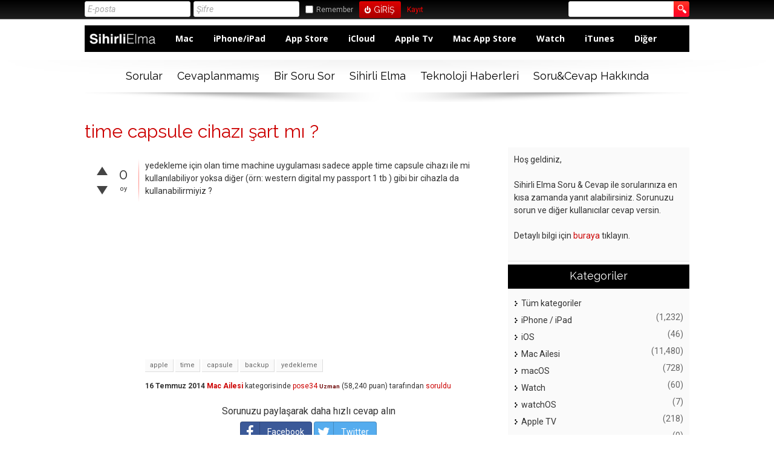

--- FILE ---
content_type: text/html; charset=utf-8
request_url: https://sorucevap.sihirlielma.com/20219/time-capsule-cihaz%C4%B1-%C5%9Fart-m%C4%B1
body_size: 8573
content:
<!DOCTYPE html>
<html lang="tr">
	
	<head>
		<meta charset="utf-8">
		<META NAME="viewport" CONTENT="width=device-width, initial-scale=1.0">
		<title>time capsule cihazı şart mı ? - Sihirli Elma Soru &amp; Cevap</title>
		<meta name="description" content="yedekleme için olan time machine uygulaması sadece apple time capsule cihazı ile mi kullanılabiliyor  ...  ) gibi bir cihazla da kullanabilirmiyiz ?">
		<meta name="keywords" content="Mac Ailesi,apple,time,capsule,backup,yedekleme">
		<link rel="stylesheet" href="../../qa-theme/elegant-responsive/qa-styles.css?elegant-responsive-1.134">
		<LINK REL="stylesheet" TYPE="text/css" HREF="../../qa-theme/elegant-responsive/color/qa-dynamic.style.php?elegant-responsive-1.13">
		<LINK REL="stylesheet" TYPE="text/css" HREF="../../qa-theme/elegant-responsive/device/qa-devices-styles.css?elegant-responsive-1.13">
		<LINK REL="stylesheet" TYPE="text/css" HREF="../../qa-theme/elegant-responsive/color/qa-red-styles.css?elegant-responsive-1.13">
		<!--[if IE 8]><link rel="stylesheet" type="text/css" href="../../qa-theme/elegant-responsive/ie8.css?elegant-responsive-1.13"><![endif]-->
			
        <style>
            @media only screen and (min-width:176px) and (max-width:380px){
                table,
                thead,
                tbody,
                th,
                td,
                tr {display: block;text-align: center;
                }
                #SE_default_header {
                    display: none;
                }                
            }
            @media screen and (max-width: 600px) {
                #SE_default_header {
                    display: none;
                } 
            }
        </style>
        
			<link rel="stylesheet" href="../../qa-plugin/q2a-social-share-master/css/social-share.css?1.6.1">
				<style type="text/css"></style>
				<link rel="canonical" href="https://sorucevap.sihirlielma.com/20219/time-capsule-cihaz%C4%B1-%C5%9Fart-m%C4%B1">
				<link rel="search" type="application/opensearchdescription+xml" title="Sihirli Elma Soru &amp; Cevap" href="../../opensearch.xml">
				<!-- Google tag (gtag.js) -->
<script async src="https://www.googletagmanager.com/gtag/js?id=G-12L65VXHEE"></script>
<script>
  window.dataLayer = window.dataLayer || [];
  function gtag(){dataLayer.push(arguments);}
  gtag('js', new Date());

  gtag('config', 'G-12L65VXHEE');
</script>
				<script>
				var qa_root = '..\/..\/';
				var qa_request = '20219\/time-capsule-cihazı-şart-mı';
				var qa_oldonload = window.onload;
				window.onload = function() {
					if (typeof qa_oldonload == 'function')
						qa_oldonload();
					
					qa_element_revealed=document.getElementById('anew');
				};
				</script>
				<script src="../../qa-content/jquery-1.11.3.min.js"></script>
				<script src="../../qa-content/qa-page.js?1.7.5"></script>
				<script src="../../qa-content/qa-question.js?1.7.5"></script>
				<SCRIPT SRC="../../qa-theme/elegant-responsive/js/qa-theme-scripts.js" TYPE="text/javascript"></SCRIPT>
				<link rel="icon" type="image/png" href="https://www.sihirlielma.com/wp-content/uploads/2016/04/se-favicon-2.png"><link rel="apple-touch-icon-precomposed" sizes="76x76" href="https://www.sihirlielma.com/wp-content/uploads/2016/04/apple-icon-76x76.png"><link rel="apple-touch-icon-precomposed" sizes="120x120" href="https://www.sihirlielma.com/wp-content/uploads/2016/04/apple-icon-114x114.png"><link rel="apple-touch-icon-precomposed" sizes="152x152" href="https://www.sihirlielma.com/wp-content/uploads/2016/04/apple-icon-76x76.png"><link rel="apple-touch-icon-precomposed" sizes="114x114" href="https://www.sihirlielma.com/wp-content/uploads/2016/04/apple-icon-120x120.png"><link rel="apple-touch-icon-precomposed" sizes="144x144" href="https://www.sihirlielma.com/wp-content/uploads/2016/04/apple-icon-144x144.png">    <script src="https://cdnjs.cloudflare.com/ajax/libs/mobile-detect/1.4.1/mobile-detect.min.js"></script>
        <script src="https://www.sihirlielma.com/wp-includes/js/jquery/jquery.js?ver=1.12.4"></script>
        <script src="https://sihirlielma.com/ad-inject.js"></script>
					<SCRIPT TYPE="text/javascript"><!--
						if (typeof qa_wysiwyg_editor_config == "object")
						qa_wysiwyg_editor_config.skin="kama";
					//--></SCRIPT>
					<!--[if gte IE 9]>
<style type="text/css">
.gradient {
   filter: none;
}
</style>
<![endif]-->
				</head>
				<body
					class="qa-template-question qa-category-1 qa-body-js-off"
					>
					<script>
						var b=document.getElementsByTagName('body')[0];
						b.className=b.className.replace('qa-body-js-off', 'qa-body-js-on');
					</script>
					<div id="qa-login-bar"><div id="qa-login-group">
							<!--[Begin: login form]-->
							<form id="qa-loginform" action="../../login?to=20219%2Ftime-capsule-cihaz%25C4%25B1-%25C5%259Fart-m%25C4%25B1" method="post">
								<input type="text" id="qa-userid" name="emailhandle" placeholder="E-posta" >
								<input type="password" id="qa-password" name="password" placeholder="Şifre" >
								<div id="qa-rememberbox"><input type="checkbox" name="remember" id="qa-rememberme" value="1">
								<label for="qa-rememberme" id="qa-remember">Remember</label></div>
								<input type="hidden" name="code" value="0-1769349545-f50c22166f81726ce7d52facd684f7267a499d26">
								<input type="submit" value="Giriş" id="qa-login" name="dologin" >
							</form>
							<!--[End: login form]-->
							<div class="qa-nav-user">
								<ul class="qa-nav-user-list">
									<li class="qa-nav-user-item qa-nav-user-register">
										<a href="../../register?to=20219%2Ftime-capsule-cihaz%25C4%25B1-%25C5%259Fart-m%25C4%25B1" class="qa-nav-user-link">Kayıt</a>
									</li>
								</ul>
								<div class="qa-nav-user-clear">
								</div>
							</div>
							<div class="qa-search">
								<form method="get" action="../../search">
									
									<input type="text" name="q" value="" class="qa-search-field">
									<input type="submit" value="Arama Yap" class="qa-search-button">
								</form>
							</div>
					</div><a href="#" id="usermenu"><img src="../../qa-theme/elegant-responsive/images/settings.png" alt="settings" width="24" height="24" align="left" >Giriş Yap | Kayıt ol<img src="../../qa-theme/elegant-responsive/images/mobile-search.png" alt="settings" width="24" height="24" align="right" ></a></div>
					<DIV CLASS="qa-body-wrapper">
						
						<DIV CLASS="qa-header-group">
							<DIV CLASS="qa-header">
								<div style="position:absolute;top:-99999px;left:-99999px;">
									<div class="qa-logo">
										<a href="../../" class="qa-logo-link">Sihirli Elma Soru &amp; Cevap</a>
									</div>
								</div>
								<div class="qa-header-clear">
								</div>
								
            <style>
                .qa-widget-side h2, .qa-nav-cat h2 {background:#000 !important;border-bottom: 2px solid #000 !important;}
                .qa-sidebar, .qa-widget-side, .qa-nav-cat, .qa-feed {box-shadow: none !important;}
                #qa-login-bar{box-shadow:none !important}
                /*Special Thanks to @mehmettoprak :)*/
                #SE_default_header.header{
                    height:44px;
                    background:#000;
                    max-width:1021px;
                    padding:0 15px
                    float:left;
                    width:100%;
                }
                #SE_default_header.header .h-logo{
                    display:inline-block;
                    float:left;
                    margin-right:15px
                }
                #SE_default_header.header .h-logo img{
                    width:auto;
                    height:44px
                }
                #SE_default_header.header .h-menu ul{
                    padding:0;
                    margin:0
                }
                #SE_default_header.header .h-menu ul li{
                    display:inline-block;
                    line-height:44px
                }
                #SE_default_header.header .h-menu ul li a{
                    text-decoration:none;
                    font-family:"Open Sans",sans-serif;
                    font-weight:700;
                    font-size:14px;
                    color:#fff;
                    padding:0 15px
                }
                #SE_default_header.header .h-menu ul li a:hover{
                    background:#fff;
                    color:#000;
                    position:relative;
                    display:block
                }            
            </style>
             
            <link href="https://fonts.googleapis.com/css?family=Open+Sans:400,700" rel="stylesheet">
            <div id="SE_default_header" class="header">
                <div class="h-logo">
                <a href="https://sorucevap.sihirlielma.com/">
                    <img height="44" style="width:115px;height:44px;margin:3px 0 0 5px;" src="https://www.sihirlielma.com/wp-content/uploads/2017/12/SE_Logo_beyaz.png" alt="logo" title="SihirliElma Sorucevap" alt="SihirliElma Sorucevap">
                </a>
                </div>
                <div class="h-menu">
                <ul>
                    <li><a href="https://sorucevap.sihirlielma.com/mac">Mac</a></li>
                    <li><a href="https://sorucevap.sihirlielma.com/iphone-ipad">iPhone/iPad</a></li>
                    <li><a href="https://sorucevap.sihirlielma.com/app-store">App Store</a></li>
                    <li><a href="https://sorucevap.sihirlielma.com/icloud">iCloud</a></li>
                    <li><a href="https://sorucevap.sihirlielma.com/apple-tv">Apple Tv</a></li>
                    <li><a href="https://sorucevap.sihirlielma.com/mac-app-store">Mac App Store</a></li>
                    <li><a href="https://www.sihirlielma.com/category/watch/">Watch</a></li>
                    <li><a href="https://sorucevap.sihirlielma.com/itunes/">iTunes</a></li>
                    <li><a href="https://sorucevap.sihirlielma.com/di%C4%9Fer">Diğer</a></li>
                </ul>
                </div>
            </div>
             
            
									</DIV> <!-- END qa-header -->
								</DIV> <!-- END qa-header-group -->
								
								<DIV CLASS="qa-nav-group">
									<div class="qa-nav-main">
										<ul class="qa-nav-main-list">
											<li class="qa-nav-main-item qa-nav-main-questions">
												<a href="../../questions" class="qa-nav-main-link">Sorular</a>
											</li>
											<li class="qa-nav-main-item qa-nav-main-unanswered">
												<a href="../../unanswered" class="qa-nav-main-link">Cevaplanmamış</a>
											</li>
											<li class="qa-nav-main-item qa-nav-main-ask">
												<a href="../../ask?cat=1" class="qa-nav-main-link">Bir Soru Sor</a>
											</li>
											<li class="qa-nav-main-item qa-nav-main-custom-1">
												<a href="https://www.sihirlielma.com" class="qa-nav-main-link" target="_blank">Sihirli Elma</a>
											</li>
											<li class="qa-nav-main-item qa-nav-main-custom-5">
												<a href="https://shiftdelete.net" class="qa-nav-main-link" target="_blank">Teknoloji Haberleri</a>
											</li>
											<li class="qa-nav-main-item qa-nav-main-custom-2">
												<a href="https://www.sihirlielma.com/soru-cevap/" class="qa-nav-main-link" target="_blank">Soru&amp;Cevap Hakkında</a>
											</li>
										</ul>
										<div class="qa-nav-main-clear">
										</div>
									</div>
									<a href="#" id="mainnavpull">Menüyü göster</a>
									<DIV CLASS="qa-mainnav-shadow">
									</DIV> <!-- END qa-mainnav-shadow -->
								</DIV> <!-- END qa-nav-group -->
								<DIV CLASS="qa-titles">
									<h1>
										<a href="../../20219/time-capsule-cihaz%C4%B1-%C5%9Fart-m%C4%B1">
											<span class="entry-title">time capsule cihazı şart mı ?</span>
										</a>
									</h1>
								</DIV> <!-- END qa-titles -->
								<DIV CLASS="qa-main-wrapper">
									<DIV CLASS="qa-main">
										<div class="qa-part-q-view">
											<div class="qa-q-view  hentry question" id="q20219">
												<form method="post" action="../../20219/time-capsule-cihaz%C4%B1-%C5%9Fart-m%C4%B1">
													<div class="qa-voting qa-voting-net" id="voting_20219">
														<div class="qa-vote-buttons qa-vote-buttons-net">
															<input title="Artı oy vermek için tıklayınız" name="vote_20219_1_q20219" onclick="return qa_vote_click(this);" type="submit" value="+" class="qa-vote-first-button qa-vote-up-button"> 
															<input title="Eksi oy vermek için tıklayınız" name="vote_20219_-1_q20219" onclick="return qa_vote_click(this);" type="submit" value="&ndash;" class="qa-vote-second-button qa-vote-down-button"> 
														</div>
														<div class="qa-vote-count qa-vote-count-net">
															<span class="qa-netvote-count">
																<span class="qa-netvote-count-data">0<span class="votes-up"><span class="value-title" title="1"></span></span><span class="votes-down"><span class="value-title" title="1"></span></span></span><span class="qa-netvote-count-pad"> oy</span>
															</span>
														</div>
														<div class="qa-vote-clear">
														</div>
													</div>
													<input type="hidden" name="code" value="0-1769349545-71ebc078abc073c8789a366338fe28e7ed1b8d9b">
												</form>
												<DIV CLASS="qa-q-view-favorite">
												</DIV> <!-- END qa-q-view-favorite -->
												<div class="qa-q-view-main">
													<form method="post" action="../../20219/time-capsule-cihaz%C4%B1-%C5%9Fart-m%C4%B1">
														<div class="qa-q-view-content">
															<a name="20219"></a><div class="entry-content">yedekleme için olan time machine uygulaması sadece apple time capsule cihazı ile mi kullanılabiliyor yoksa diğer (örn: western digital my passport 1 tb ) gibi bir cihazla da kullanabilirmiyiz ?</div>
														</div>
														
<!-- /41816724/Sihirlielma_web/300x250_1 -->
<div id='div-gpt-ad-1530192532405-2' style='height:250px; width:300px;'>
<script>
googletag.cmd.push(function() { googletag.display('div-gpt-ad-1530192532405-2'); });
</script>
</div>

														<div class="qa-q-view-tags">
															<ul class="qa-q-view-tag-list">
																<li class="qa-q-view-tag-item"><a href="../../tag/apple" rel="tag" class="qa-tag-link">apple</a></li>
																<li class="qa-q-view-tag-item"><a href="../../tag/time" rel="tag" class="qa-tag-link">time</a></li>
																<li class="qa-q-view-tag-item"><a href="../../tag/capsule" rel="tag" class="qa-tag-link">capsule</a></li>
																<li class="qa-q-view-tag-item"><a href="../../tag/backup" rel="tag" class="qa-tag-link">backup</a></li>
																<li class="qa-q-view-tag-item"><a href="../../tag/yedekleme" rel="tag" class="qa-tag-link">yedekleme</a></li>
															</ul>
														</div>
														<span class="qa-q-view-avatar-meta">
															<span class="qa-q-view-meta">
																<span class="qa-q-view-when">
																	<span class="qa-q-view-when-data"><span class="published updated"><span class="value-title" title="2014-07-16T12:30:49+0000">16 Temmuz 2014</span></span></span>
																</span>
																<span class="qa-q-view-where">
																	<span class="qa-q-view-where-data"><a href="../../mac" class="qa-category-link">Mac Ailesi</a></span><span class="qa-q-view-where-pad"> kategorisinde</span>
																</span>
																<span class="qa-q-view-who">
																	<span class="qa-q-view-who-data"><span class="vcard author"><a href="../../user/pose34" class="qa-user-link url fn entry-title nickname">pose34</a></span></span>
																	<span class="qa-q-view-who-title">Uzman</span>
																	<span class="qa-q-view-who-points">
																		<span class="qa-q-view-who-points-pad">(</span><span class="qa-q-view-who-points-data">58,240</span><span class="qa-q-view-who-points-pad"> puan)</span>
																	</span>
																	<span class="qa-q-view-who-pad"> tarafından</span>
																</span>
																<a href="../../20219/time-capsule-cihaz%C4%B1-%C5%9Fart-m%C4%B1" class="qa-q-view-what">soruldu</a>
															</span>
														</span>
														<div class="social-wrapper">
															<div class="social-share-text">
																Sorunuzu paylaşarak daha hızlı cevap alın
															</div>
															<span class="btn-share with-icon"><a href="https://www.facebook.com/sharer/sharer.php?u=https%3A%2F%2Fsorucevap.sihirlielma.com%2F20219%2Ftime-capsule-cihaz%25C4%25B1-%25C5%259Fart-m%25C4%25B1&amp;ref=fbshare&amp;t=time+capsule+cihaz%C4%B1+%C5%9Fart+m%C4%B1+%3F" target="_blank" rel="external nofollow" class="social-share-btn btn-social btn-fb" title="Facebook"><i class="social-icon-facebook"></i> Facebook</a></span>
															<span class="btn-share with-icon"><a href="https://twitter.com/intent/tweet?text=time+capsule+cihaz%C4%B1+%C5%9Fart+m%C4%B1+%3F&amp;url=https%3A%2F%2Fsorucevap.sihirlielma.com%2F20219%2Ftime-capsule-cihaz%25C4%25B1-%25C5%259Fart-m%25C4%25B1" target="_blank" rel="external nofollow" class="social-share-btn btn-social btn-tw" title="Twitter"><i class="social-icon-twitter"></i> Twitter</a></span>
														</div>
														<div class="qa-q-view-buttons">
															<input name="q_doflag" onclick="qa_show_waiting_after(this, false);" value="uyar" title="Bu soruyu bir reklam veya uygunsuz olarak uyar" type="submit" class="qa-form-light-button qa-form-light-button-flag">
															<input name="q_doanswer" id="q_doanswer" onclick="return qa_toggle_element('anew')" value="cevap" title="Bu soruyu cevapla" type="submit" class="qa-form-light-button qa-form-light-button-answer">
														</div>
														
														<div class="qa-q-view-c-list" style="display:none;" id="c20219_list">
														</div> <!-- END qa-c-list -->
														
														<input type="hidden" name="code" value="0-1769349545-da9e7c20e74f5fde24fb5e52efb6f816718aa5ed">
														<input type="hidden" name="qa_click" value="">
													</form>
													<div class="qa-c-form">
													</div> <!-- END qa-c-form -->
													
												</div> <!-- END qa-q-view-main -->
												<div class="qa-q-view-clear">
												</div>
											</div> <!-- END qa-q-view -->
											
										</div>
										<div class="qa-part-a-form">
											<div class="qa-a-form" id="anew">
												<h2>Bu soruya cevap vermek için lütfen <a href="../../login?to=20219%2Ftime-capsule-cihaz%25C4%25B1-%25C5%259Fart-m%25C4%25B1">giriş yapınız</a> veya <a href="../../register?to=20219%2Ftime-capsule-cihaz%25C4%25B1-%25C5%259Fart-m%25C4%25B1">kayıt olunuz</a>.</h2>
											</div> <!-- END qa-a-form -->
											
										</div>
										<div class="qa-part-a-list">
											<h2 id="a_list_title">1 cevap</h2>
											<div class="qa-a-list" id="a_list">
												
												<div class="qa-a-list-item  hentry answer" id="a20221">
													<form method="post" action="../../20219/time-capsule-cihaz%C4%B1-%C5%9Fart-m%C4%B1">
														<div class="qa-voting qa-voting-net" id="voting_20221">
															<div class="qa-vote-buttons qa-vote-buttons-net">
																<input title="Artı oy vermek için tıklayınız" name="vote_20221_1_a20221" onclick="return qa_vote_click(this);" type="submit" value="+" class="qa-vote-first-button qa-vote-up-button"> 
																<input title="Eksi oy vermek için tıklayınız" name="vote_20221_-1_a20221" onclick="return qa_vote_click(this);" type="submit" value="&ndash;" class="qa-vote-second-button qa-vote-down-button"> 
															</div>
															<div class="qa-vote-count qa-vote-count-net">
																<span class="qa-netvote-count">
																	<span class="qa-netvote-count-data">+1<span class="votes-up"><span class="value-title" title="1"></span></span><span class="votes-down"><span class="value-title" title="0"></span></span></span><span class="qa-netvote-count-pad"> oy</span>
																</span>
															</div>
															<div class="qa-vote-clear">
															</div>
														</div>
														<input type="hidden" name="code" value="0-1769349545-71ebc078abc073c8789a366338fe28e7ed1b8d9b">
													</form>
													<div class="qa-a-item-main">
														<form method="post" action="../../20219/time-capsule-cihaz%C4%B1-%C5%9Fart-m%C4%B1">
															<div class="qa-a-selection">
															</div>
															<div class="qa-a-item-content">
																<a name="20221"></a><div class="entry-content">Normal bir harici disk ile de Time Machine'ı kullanarak yedekleyebilirsiniz.</div>
															</div>
															<span class="qa-a-item-avatar-meta">
																<span class="qa-a-item-avatar">
																	<a href="../../user/Fatih+Ekrem+BAHADIR" class="qa-avatar-link"><img src="https://www.gravatar.com/avatar/879020e054ba4d102f6d477fc93b40b6?s=25" width="25" height="25" class="qa-avatar-image" alt=""></a>
																</span>
																<span class="qa-a-item-meta">
																	<span class="qa-a-item-when">
																		<span class="qa-a-item-when-data"><span class="published updated"><span class="value-title" title="2014-07-16T12:48:13+0000">16 Temmuz 2014</span></span></span>
																	</span>
																	<span class="qa-a-item-who">
																		<span class="qa-a-item-who-data"><span class="vcard author"><a href="../../user/Fatih+Ekrem+BAHADIR" class="qa-user-link url fn entry-title nickname">Fatih Ekrem BAHADIR</a></span></span>
																		<span class="qa-a-item-who-title">Uzman</span>
																		<span class="qa-a-item-who-points">
																			<span class="qa-a-item-who-points-pad">(</span><span class="qa-a-item-who-points-data">25,270</span><span class="qa-a-item-who-points-pad"> puan)</span>
																		</span>
																		<span class="qa-a-item-who-pad"> tarafından</span>
																	</span>
																	<a href="../../20219/time-capsule-cihaz%C4%B1-%C5%9Fart-m%C4%B1?show=20221#a20221" class="qa-a-item-what">cevaplandı</a>
																</span>
															</span>
															<div class="qa-a-item-buttons">
																<input name="a20221_doflag" onclick="return qa_answer_click(20221, 20219, this);" value="uyar" title="Bu cevabı bir reklam veya uygunsuz olarak uyar" type="submit" class="qa-form-light-button qa-form-light-button-flag">
																<input name="a20221_dofollow" value="ilgili bir soru sor" title="Bu cevap ile ilgili yeni bir soru sor" type="submit" class="qa-form-light-button qa-form-light-button-follow">
																<input name="a20221_docomment" onclick="return qa_toggle_element('c20221')" value="yorum" title="Bu cevap için yorum ekle" type="submit" class="qa-form-light-button qa-form-light-button-comment">
															</div>
															
															<div class="qa-a-item-c-list" style="display:none;" id="c20221_list">
															</div> <!-- END qa-c-list -->
															
															<input type="hidden" name="code" value="0-1769349545-51c5db9760ee656c2e4268cbbe6506b7d6bb0e92">
															<input type="hidden" name="qa_click" value="">
														</form>
														<div class="qa-c-form" id="c20221" style="display:none;">
															<h2>Lütfen yorum eklemek için <a href="../../login?to=20219%2Ftime-capsule-cihaz%25C4%25B1-%25C5%259Fart-m%25C4%25B1">giriş yapınız</a> veya <a href="../../register?to=20219%2Ftime-capsule-cihaz%25C4%25B1-%25C5%259Fart-m%25C4%25B1">kayıt olunuz</a>.</h2>
														</div> <!-- END qa-c-form -->
														
													</div> <!-- END qa-a-item-main -->
													<div class="qa-a-item-clear">
													</div>
												</div> <!-- END qa-a-list-item -->
												
											</div> <!-- END qa-a-list -->
											
										</div>
										<div class="qa-widgets-main qa-widgets-main-low">
											<div class="qa-widget-main qa-widget-main-low">
												<h2>
													İlgili sorular
												</h2>
												<form method="post" action="../../20219/time-capsule-cihaz%C4%B1-%C5%9Fart-m%C4%B1">
													<div class="qa-q-list">
														
														<div class="qa-q-list-item" id="q16476">
															<DIV CLASS="qa-q-item-stats">
																<div class="qa-voting qa-voting-net" id="voting_16476">
																	<div class="qa-vote-buttons qa-vote-buttons-net">
																		<input title="Artı oy vermek için tıklayınız" name="vote_16476_1_q16476" onclick="return qa_vote_click(this);" type="submit" value="+" class="qa-vote-first-button qa-vote-up-button"> 
																		<input title="Eksi oy vermek için tıklayınız" name="vote_16476_-1_q16476" onclick="return qa_vote_click(this);" type="submit" value="&ndash;" class="qa-vote-second-button qa-vote-down-button"> 
																	</div>
																	<div class="qa-vote-count qa-vote-count-net">
																		<span class="qa-netvote-count">
																			<span class="qa-netvote-count-data">0</span><span class="qa-netvote-count-pad"> oy</span>
																		</span>
																	</div>
																	<div class="qa-vote-clear">
																	</div>
																</div>
																<span class="qa-a-count qa-a-count-zero">
																	<span class="qa-a-count-data">0</span><span class="qa-a-count-pad"> cevap</span>
																</span>
															</DIV>
															<div class="qa-q-item-main">
																<div class="qa-q-item-title">
																	<a href="../../16476/airport-time-capsule%C3%BCn-yede%C4%9Fi-nas%C4%B1l-al%C4%B1n%C4%B1r">AirPort Time Capsule'ün Yedeği Nasıl Alınır?</a>
																	
																</div>
																<span class="qa-q-item-avatar-meta">
																	<span class="qa-q-item-meta">
																		<span class="qa-q-item-when">
																			<span class="qa-q-item-when-data">12 Mart 2014</span>
																		</span>
																		<span class="qa-q-item-where">
																			<span class="qa-q-item-where-data"><a href="../../mac" class="qa-category-link">Mac Ailesi</a></span><span class="qa-q-item-where-pad"> kategorisinde</span>
																		</span>
																		<span class="qa-q-item-who">
																			<span class="qa-q-item-who-data"><a href="../../user/cenxanane" class="qa-user-link">cenxanane</a></span>
																			<span class="qa-q-item-who-title">Yeni Kullanıcı</span>
																			<span class="qa-q-item-who-points">
																				<span class="qa-q-item-who-points-pad">(</span><span class="qa-q-item-who-points-data">280</span><span class="qa-q-item-who-points-pad"> puan)</span>
																			</span>
																			<span class="qa-q-item-who-pad"> tarafından</span>
																		</span>
																		<span class="qa-q-item-what">soruldu</span>
																	</span>
																</span>
																<div class="qa-q-item-tags">
																	<ul class="qa-q-item-tag-list">
																		<li class="qa-q-item-tag-item"><a href="../../tag/airport" class="qa-tag-link">airport</a></li>
																		<li class="qa-q-item-tag-item"><a href="../../tag/time" class="qa-tag-link">time</a></li>
																		<li class="qa-q-item-tag-item"><a href="../../tag/capsule" class="qa-tag-link">capsule</a></li>
																		<li class="qa-q-item-tag-item"><a href="../../tag/yedek" class="qa-tag-link">yedek</a></li>
																		<li class="qa-q-item-tag-item"><a href="../../tag/backup" class="qa-tag-link">backup</a></li>
																	</ul>
																</div>
															</div>
															<div class="qa-q-item-clear">
															</div>
														</div> <!-- END qa-q-list-item -->
														
														<div class="qa-q-list-item" id="q26930">
															<DIV CLASS="qa-q-item-stats">
																<div class="qa-voting qa-voting-net" id="voting_26930">
																	<div class="qa-vote-buttons qa-vote-buttons-net">
																		<input title="Artı oy vermek için tıklayınız" name="vote_26930_1_q26930" onclick="return qa_vote_click(this);" type="submit" value="+" class="qa-vote-first-button qa-vote-up-button"> 
																		<input title="Eksi oy vermek için tıklayınız" name="vote_26930_-1_q26930" onclick="return qa_vote_click(this);" type="submit" value="&ndash;" class="qa-vote-second-button qa-vote-down-button"> 
																	</div>
																	<div class="qa-vote-count qa-vote-count-net">
																		<span class="qa-netvote-count">
																			<span class="qa-netvote-count-data">0</span><span class="qa-netvote-count-pad"> oy</span>
																		</span>
																	</div>
																	<div class="qa-vote-clear">
																	</div>
																</div>
																<span class="qa-a-count">
																	<span class="qa-a-count-data">1</span><span class="qa-a-count-pad"> cevap</span>
																</span>
															</DIV>
															<div class="qa-q-item-main">
																<div class="qa-q-item-title">
																	<a href="../../26930/time-capsule-hakk%C4%B1nda-birka%C3%A7-soru">Time Capsule Hakkında Birkaç Soru</a>
																	
																</div>
																<span class="qa-q-item-avatar-meta">
																	<span class="qa-q-item-meta">
																		<span class="qa-q-item-when">
																			<span class="qa-q-item-when-data">25 Aralık 2014</span>
																		</span>
																		<span class="qa-q-item-where">
																			<span class="qa-q-item-where-data"><a href="../../mac" class="qa-category-link">Mac Ailesi</a></span><span class="qa-q-item-where-pad"> kategorisinde</span>
																		</span>
																		<span class="qa-q-item-who">
																			<span class="qa-q-item-who-data"><a href="../../user/pureman" class="qa-user-link">pureman</a></span>
																			<span class="qa-q-item-who-title">Yardımcı</span>
																			<span class="qa-q-item-who-points">
																				<span class="qa-q-item-who-points-pad">(</span><span class="qa-q-item-who-points-data">2,440</span><span class="qa-q-item-who-points-pad"> puan)</span>
																			</span>
																			<span class="qa-q-item-who-pad"> tarafından</span>
																		</span>
																		<span class="qa-q-item-what">soruldu</span>
																	</span>
																</span>
																<div class="qa-q-item-tags">
																	<ul class="qa-q-item-tag-list">
																		<li class="qa-q-item-tag-item"><a href="../../tag/time" class="qa-tag-link">time</a></li>
																		<li class="qa-q-item-tag-item"><a href="../../tag/capsule" class="qa-tag-link">capsule</a></li>
																		<li class="qa-q-item-tag-item"><a href="../../tag/mac" class="qa-tag-link">mac</a></li>
																		<li class="qa-q-item-tag-item"><a href="../../tag/windows" class="qa-tag-link">windows</a></li>
																		<li class="qa-q-item-tag-item"><a href="../../tag/apple" class="qa-tag-link">apple</a></li>
																		<li class="qa-q-item-tag-item"><a href="../../tag/tv" class="qa-tag-link">tv</a></li>
																	</ul>
																</div>
															</div>
															<div class="qa-q-item-clear">
															</div>
														</div> <!-- END qa-q-list-item -->
														
														<div class="qa-q-list-item" id="q45257">
															<DIV CLASS="qa-q-item-stats">
																<div class="qa-voting qa-voting-net" id="voting_45257">
																	<div class="qa-vote-buttons qa-vote-buttons-net">
																		<input title="Artı oy vermek için tıklayınız" name="vote_45257_1_q45257" onclick="return qa_vote_click(this);" type="submit" value="+" class="qa-vote-first-button qa-vote-up-button"> 
																		<input title="Eksi oy vermek için tıklayınız" name="vote_45257_-1_q45257" onclick="return qa_vote_click(this);" type="submit" value="&ndash;" class="qa-vote-second-button qa-vote-down-button"> 
																	</div>
																	<div class="qa-vote-count qa-vote-count-net">
																		<span class="qa-netvote-count">
																			<span class="qa-netvote-count-data">0</span><span class="qa-netvote-count-pad"> oy</span>
																		</span>
																	</div>
																	<div class="qa-vote-clear">
																	</div>
																</div>
																<span class="qa-a-count">
																	<span class="qa-a-count-data">1</span><span class="qa-a-count-pad"> cevap</span>
																</span>
															</DIV>
															<div class="qa-q-item-main">
																<div class="qa-q-item-title">
																	<a href="../../45257/time-machine-yede%C4%9Fini-zip-olarak-saklamak">time machine yedeğini zip olarak saklamak</a>
																	
																</div>
																<span class="qa-q-item-avatar-meta">
																	<span class="qa-q-item-meta">
																		<span class="qa-q-item-when">
																			<span class="qa-q-item-when-data">26 Haziran 2016</span>
																		</span>
																		<span class="qa-q-item-where">
																			<span class="qa-q-item-where-data"><a href="../../mac" class="qa-category-link">Mac Ailesi</a></span><span class="qa-q-item-where-pad"> kategorisinde</span>
																		</span>
																		<span class="qa-q-item-who">
																			<span class="qa-q-item-who-data"><a href="../../user/pose34" class="qa-user-link">pose34</a></span>
																			<span class="qa-q-item-who-title">Uzman</span>
																			<span class="qa-q-item-who-points">
																				<span class="qa-q-item-who-points-pad">(</span><span class="qa-q-item-who-points-data">58,240</span><span class="qa-q-item-who-points-pad"> puan)</span>
																			</span>
																			<span class="qa-q-item-who-pad"> tarafından</span>
																		</span>
																		<span class="qa-q-item-what">soruldu</span>
																	</span>
																</span>
																<div class="qa-q-item-tags">
																	<ul class="qa-q-item-tag-list">
																		<li class="qa-q-item-tag-item"><a href="../../tag/time" class="qa-tag-link">time</a></li>
																		<li class="qa-q-item-tag-item"><a href="../../tag/time-machine" class="qa-tag-link">time-machine</a></li>
																		<li class="qa-q-item-tag-item"><a href="../../tag/yedekleme" class="qa-tag-link">yedekleme</a></li>
																		<li class="qa-q-item-tag-item"><a href="../../tag/backup" class="qa-tag-link">backup</a></li>
																	</ul>
																</div>
															</div>
															<div class="qa-q-item-clear">
															</div>
														</div> <!-- END qa-q-list-item -->
														
														<div class="qa-q-list-item" id="q28562">
															<DIV CLASS="qa-q-item-stats">
																<div class="qa-voting qa-voting-net" id="voting_28562">
																	<div class="qa-vote-buttons qa-vote-buttons-net">
																		<input title="Artı oy vermek için tıklayınız" name="vote_28562_1_q28562" onclick="return qa_vote_click(this);" type="submit" value="+" class="qa-vote-first-button qa-vote-up-button"> 
																		<input title="Eksi oy vermek için tıklayınız" name="vote_28562_-1_q28562" onclick="return qa_vote_click(this);" type="submit" value="&ndash;" class="qa-vote-second-button qa-vote-down-button"> 
																	</div>
																	<div class="qa-vote-count qa-vote-count-net">
																		<span class="qa-netvote-count">
																			<span class="qa-netvote-count-data">0</span><span class="qa-netvote-count-pad"> oy</span>
																		</span>
																	</div>
																	<div class="qa-vote-clear">
																	</div>
																</div>
																<span class="qa-a-count">
																	<span class="qa-a-count-data">1</span><span class="qa-a-count-pad"> cevap</span>
																</span>
															</DIV>
															<div class="qa-q-item-main">
																<div class="qa-q-item-title">
																	<a href="../../28562/time-machine-yede%C4%9Fini-nas%C4%B1l-silerim">Time machine yedeğini nasıl silerim.</a>
																	
																</div>
																<span class="qa-q-item-avatar-meta">
																	<span class="qa-q-item-meta">
																		<span class="qa-q-item-when">
																			<span class="qa-q-item-when-data">29 Ocak 2015</span>
																		</span>
																		<span class="qa-q-item-where">
																			<span class="qa-q-item-where-data"><a href="../../mac" class="qa-category-link">Mac Ailesi</a></span><span class="qa-q-item-where-pad"> kategorisinde</span>
																		</span>
																		<span class="qa-q-item-who">
																			<span class="qa-q-item-who-data"><a href="../../user/necmihalis" class="qa-user-link">necmihalis</a></span>
																			<span class="qa-q-item-who-title">Yardımcı</span>
																			<span class="qa-q-item-who-points">
																				<span class="qa-q-item-who-points-pad">(</span><span class="qa-q-item-who-points-data">910</span><span class="qa-q-item-who-points-pad"> puan)</span>
																			</span>
																			<span class="qa-q-item-who-pad"> tarafından</span>
																		</span>
																		<span class="qa-q-item-what">soruldu</span>
																	</span>
																</span>
																<div class="qa-q-item-tags">
																	<ul class="qa-q-item-tag-list">
																		<li class="qa-q-item-tag-item"><a href="../../tag/time-machine" class="qa-tag-link">time-machine</a></li>
																		<li class="qa-q-item-tag-item"><a href="../../tag/yedekleme" class="qa-tag-link">yedekleme</a></li>
																		<li class="qa-q-item-tag-item"><a href="../../tag/backup" class="qa-tag-link">backup</a></li>
																		<li class="qa-q-item-tag-item"><a href="../../tag/dosya-silinmiyor" class="qa-tag-link">dosya-silinmiyor</a></li>
																		<li class="qa-q-item-tag-item"><a href="../../tag/time" class="qa-tag-link">time</a></li>
																	</ul>
																</div>
															</div>
															<div class="qa-q-item-clear">
															</div>
														</div> <!-- END qa-q-list-item -->
														
														<div class="qa-q-list-item" id="q25461">
															<DIV CLASS="qa-q-item-stats">
																<div class="qa-voting qa-voting-net" id="voting_25461">
																	<div class="qa-vote-buttons qa-vote-buttons-net">
																		<input title="Artı oy vermek için tıklayınız" name="vote_25461_1_q25461" onclick="return qa_vote_click(this);" type="submit" value="+" class="qa-vote-first-button qa-vote-up-button"> 
																		<input title="Eksi oy vermek için tıklayınız" name="vote_25461_-1_q25461" onclick="return qa_vote_click(this);" type="submit" value="&ndash;" class="qa-vote-second-button qa-vote-down-button"> 
																	</div>
																	<div class="qa-vote-count qa-vote-count-net">
																		<span class="qa-netvote-count">
																			<span class="qa-netvote-count-data">0</span><span class="qa-netvote-count-pad"> oy</span>
																		</span>
																	</div>
																	<div class="qa-vote-clear">
																	</div>
																</div>
																<span class="qa-a-count">
																	<span class="qa-a-count-data">1</span><span class="qa-a-count-pad"> cevap</span>
																</span>
															</DIV>
															<div class="qa-q-item-main">
																<div class="qa-q-item-title">
																	<a href="../../25461/time-machine-ile-i%CC%87lgili">Time Machine ile İlgili</a>
																	
																</div>
																<span class="qa-q-item-avatar-meta">
																	<span class="qa-q-item-meta">
																		<span class="qa-q-item-when">
																			<span class="qa-q-item-when-data">18 Kasım 2014</span>
																		</span>
																		<span class="qa-q-item-where">
																			<span class="qa-q-item-where-data"><a href="../../mac" class="qa-category-link">Mac Ailesi</a></span><span class="qa-q-item-where-pad"> kategorisinde</span>
																		</span>
																		<span class="qa-q-item-who">
																			<span class="qa-q-item-who-data"><a href="../../user/Mr.OZ" class="qa-user-link">Mr.OZ</a></span>
																			<span class="qa-q-item-who-title">Yeni Kullanıcı</span>
																			<span class="qa-q-item-who-points">
																				<span class="qa-q-item-who-points-pad">(</span><span class="qa-q-item-who-points-data">220</span><span class="qa-q-item-who-points-pad"> puan)</span>
																			</span>
																			<span class="qa-q-item-who-pad"> tarafından</span>
																		</span>
																		<span class="qa-q-item-what">soruldu</span>
																	</span>
																</span>
																<div class="qa-q-item-tags">
																	<ul class="qa-q-item-tag-list">
																		<li class="qa-q-item-tag-item"><a href="../../tag/time" class="qa-tag-link">time</a></li>
																		<li class="qa-q-item-tag-item"><a href="../../tag/time-machine" class="qa-tag-link">time-machine</a></li>
																		<li class="qa-q-item-tag-item"><a href="../../tag/yedekleme" class="qa-tag-link">yedekleme</a></li>
																		<li class="qa-q-item-tag-item"><a href="../../tag/hard-disk" class="qa-tag-link">hard-disk</a></li>
																		<li class="qa-q-item-tag-item"><a href="../../tag/backup" class="qa-tag-link">backup</a></li>
																		<li class="qa-q-item-tag-item"><a href="../../tag/machine" class="qa-tag-link">machine</a></li>
																	</ul>
																</div>
															</div>
															<div class="qa-q-item-clear">
															</div>
														</div> <!-- END qa-q-list-item -->
														
														<div class="qa-q-list-item" id="q39895">
															<DIV CLASS="qa-q-item-stats">
																<div class="qa-voting qa-voting-net" id="voting_39895">
																	<div class="qa-vote-buttons qa-vote-buttons-net">
																		<input title="Artı oy vermek için tıklayınız" name="vote_39895_1_q39895" onclick="return qa_vote_click(this);" type="submit" value="+" class="qa-vote-first-button qa-vote-up-button"> 
																		<input title="Eksi oy vermek için tıklayınız" name="vote_39895_-1_q39895" onclick="return qa_vote_click(this);" type="submit" value="&ndash;" class="qa-vote-second-button qa-vote-down-button"> 
																	</div>
																	<div class="qa-vote-count qa-vote-count-net">
																		<span class="qa-netvote-count">
																			<span class="qa-netvote-count-data">0</span><span class="qa-netvote-count-pad"> oy</span>
																		</span>
																	</div>
																	<div class="qa-vote-clear">
																	</div>
																</div>
																<span class="qa-a-count qa-a-count-selected">
																	<span class="qa-a-count-data">4</span><span class="qa-a-count-pad"> cevap</span>
																</span>
															</DIV>
															<div class="qa-q-item-main">
																<div class="qa-q-item-title">
																	<a href="../../39895/time-capsule-media-server">time capsule media server</a>
																	
																</div>
																<span class="qa-q-item-avatar-meta">
																	<span class="qa-q-item-meta">
																		<span class="qa-q-item-when">
																			<span class="qa-q-item-when-data">11 Aralık 2015</span>
																		</span>
																		<span class="qa-q-item-who">
																			<span class="qa-q-item-who-data"><a href="../../user/saltiks" class="qa-user-link">saltiks</a></span>
																			<span class="qa-q-item-who-title">Yardımcı</span>
																			<span class="qa-q-item-who-points">
																				<span class="qa-q-item-who-points-pad">(</span><span class="qa-q-item-who-points-data">930</span><span class="qa-q-item-who-points-pad"> puan)</span>
																			</span>
																			<span class="qa-q-item-who-pad"> tarafından</span>
																		</span>
																		<span class="qa-q-item-what">soruldu</span>
																	</span>
																</span>
																<div class="qa-q-item-tags">
																	<ul class="qa-q-item-tag-list">
																		<li class="qa-q-item-tag-item"><a href="../../tag/time" class="qa-tag-link">time</a></li>
																		<li class="qa-q-item-tag-item"><a href="../../tag/capsule" class="qa-tag-link">capsule</a></li>
																		<li class="qa-q-item-tag-item"><a href="../../tag/media" class="qa-tag-link">media</a></li>
																		<li class="qa-q-item-tag-item"><a href="../../tag/server" class="qa-tag-link">server</a></li>
																	</ul>
																</div>
															</div>
															<div class="qa-q-item-clear">
															</div>
														</div> <!-- END qa-q-list-item -->
														
														<div class="qa-q-list-item" id="q37035">
															<DIV CLASS="qa-q-item-stats">
																<div class="qa-voting qa-voting-net" id="voting_37035">
																	<div class="qa-vote-buttons qa-vote-buttons-net">
																		<input title="Artı oy vermek için tıklayınız" name="vote_37035_1_q37035" onclick="return qa_vote_click(this);" type="submit" value="+" class="qa-vote-first-button qa-vote-up-button"> 
																		<input title="Eksi oy vermek için tıklayınız" name="vote_37035_-1_q37035" onclick="return qa_vote_click(this);" type="submit" value="&ndash;" class="qa-vote-second-button qa-vote-down-button"> 
																	</div>
																	<div class="qa-vote-count qa-vote-count-net">
																		<span class="qa-netvote-count">
																			<span class="qa-netvote-count-data">+1</span><span class="qa-netvote-count-pad"> oy</span>
																		</span>
																	</div>
																	<div class="qa-vote-clear">
																	</div>
																</div>
																<span class="qa-a-count qa-a-count-zero">
																	<span class="qa-a-count-data">0</span><span class="qa-a-count-pad"> cevap</span>
																</span>
															</DIV>
															<div class="qa-q-item-main">
																<div class="qa-q-item-title">
																	<a href="../../37035/airport-time-capsule-a%C4%9F-geni%C5%9Fletme-%C3%A7ekim-ve-dosya-payla%C5%9F%C4%B1m%C4%B1">airport time capsule ağ genişletme , çekim ve dosya paylaşımı</a>
																	
																</div>
																<span class="qa-q-item-avatar-meta">
																	<span class="qa-q-item-meta">
																		<span class="qa-q-item-when">
																			<span class="qa-q-item-when-data">6 Ekim 2015</span>
																		</span>
																		<span class="qa-q-item-where">
																			<span class="qa-q-item-where-data"><a href="../../di%C4%9Fer" class="qa-category-link">Diğer</a></span><span class="qa-q-item-where-pad"> kategorisinde</span>
																		</span>
																		<span class="qa-q-item-who">
																			<span class="qa-q-item-who-data"><a href="../../user/azizcarman" class="qa-user-link">azizcarman</a></span>
																			<span class="qa-q-item-who-title">Yeni Kullanıcı</span>
																			<span class="qa-q-item-who-points">
																				<span class="qa-q-item-who-points-pad">(</span><span class="qa-q-item-who-points-data">130</span><span class="qa-q-item-who-points-pad"> puan)</span>
																			</span>
																			<span class="qa-q-item-who-pad"> tarafından</span>
																		</span>
																		<span class="qa-q-item-what">soruldu</span>
																	</span>
																</span>
																<div class="qa-q-item-tags">
																	<ul class="qa-q-item-tag-list">
																		<li class="qa-q-item-tag-item"><a href="../../tag/airport-time-capsule" class="qa-tag-link">airport-time-capsule</a></li>
																		<li class="qa-q-item-tag-item"><a href="../../tag/time-capsule-modem-yedekleme" class="qa-tag-link">time-capsule-modem-yedekleme</a></li>
																		<li class="qa-q-item-tag-item"><a href="../../tag/time" class="qa-tag-link">time</a></li>
																		<li class="qa-q-item-tag-item"><a href="../../tag/capsule" class="qa-tag-link">capsule</a></li>
																	</ul>
																</div>
															</div>
															<div class="qa-q-item-clear">
															</div>
														</div> <!-- END qa-q-list-item -->
														
														<div class="qa-q-list-item" id="q20286">
															<DIV CLASS="qa-q-item-stats">
																<div class="qa-voting qa-voting-net" id="voting_20286">
																	<div class="qa-vote-buttons qa-vote-buttons-net">
																		<input title="Artı oy vermek için tıklayınız" name="vote_20286_1_q20286" onclick="return qa_vote_click(this);" type="submit" value="+" class="qa-vote-first-button qa-vote-up-button"> 
																		<input title="Eksi oy vermek için tıklayınız" name="vote_20286_-1_q20286" onclick="return qa_vote_click(this);" type="submit" value="&ndash;" class="qa-vote-second-button qa-vote-down-button"> 
																	</div>
																	<div class="qa-vote-count qa-vote-count-net">
																		<span class="qa-netvote-count">
																			<span class="qa-netvote-count-data">0</span><span class="qa-netvote-count-pad"> oy</span>
																		</span>
																	</div>
																	<div class="qa-vote-clear">
																	</div>
																</div>
																<span class="qa-a-count qa-a-count-selected">
																	<span class="qa-a-count-data">2</span><span class="qa-a-count-pad"> cevap</span>
																</span>
															</DIV>
															<div class="qa-q-item-main">
																<div class="qa-q-item-title">
																	<a href="../../20286/time-capsule-%26-uzaktan-ba%C4%9Flant%C4%B1-sorunu">Time Capsule &amp; Uzaktan Bağlantı Sorunu</a>
																	
																</div>
																<span class="qa-q-item-avatar-meta">
																	<span class="qa-q-item-meta">
																		<span class="qa-q-item-when">
																			<span class="qa-q-item-when-data">17 Temmuz 2014</span>
																		</span>
																		<span class="qa-q-item-where">
																			<span class="qa-q-item-where-data"><a href="../../icloud" class="qa-category-link">iCloud</a></span><span class="qa-q-item-where-pad"> kategorisinde</span>
																		</span>
																		<span class="qa-q-item-who">
																			<span class="qa-q-item-who-data"><a href="../../user/muradi" class="qa-user-link">muradi</a></span>
																			<span class="qa-q-item-who-title">Deneyimli</span>
																			<span class="qa-q-item-who-points">
																				<span class="qa-q-item-who-points-pad">(</span><span class="qa-q-item-who-points-data">3,290</span><span class="qa-q-item-who-points-pad"> puan)</span>
																			</span>
																			<span class="qa-q-item-who-pad"> tarafından</span>
																		</span>
																		<span class="qa-q-item-what">soruldu</span>
																	</span>
																</span>
																<div class="qa-q-item-tags">
																	<ul class="qa-q-item-tag-list">
																		<li class="qa-q-item-tag-item"><a href="../../tag/time" class="qa-tag-link">time</a></li>
																		<li class="qa-q-item-tag-item"><a href="../../tag/capsule" class="qa-tag-link">capsule</a></li>
																		<li class="qa-q-item-tag-item"><a href="../../tag/icloud" class="qa-tag-link">icloud</a></li>
																	</ul>
																</div>
															</div>
															<div class="qa-q-item-clear">
															</div>
														</div> <!-- END qa-q-list-item -->
														
														<div class="qa-q-list-item" id="q15680">
															<DIV CLASS="qa-q-item-stats">
																<div class="qa-voting qa-voting-net" id="voting_15680">
																	<div class="qa-vote-buttons qa-vote-buttons-net">
																		<input title="Artı oy vermek için tıklayınız" name="vote_15680_1_q15680" onclick="return qa_vote_click(this);" type="submit" value="+" class="qa-vote-first-button qa-vote-up-button"> 
																		<input title="Eksi oy vermek için tıklayınız" name="vote_15680_-1_q15680" onclick="return qa_vote_click(this);" type="submit" value="&ndash;" class="qa-vote-second-button qa-vote-down-button"> 
																	</div>
																	<div class="qa-vote-count qa-vote-count-net">
																		<span class="qa-netvote-count">
																			<span class="qa-netvote-count-data">0</span><span class="qa-netvote-count-pad"> oy</span>
																		</span>
																	</div>
																	<div class="qa-vote-clear">
																	</div>
																</div>
																<span class="qa-a-count qa-a-count-selected">
																	<span class="qa-a-count-data">1</span><span class="qa-a-count-pad"> cevap</span>
																</span>
															</DIV>
															<div class="qa-q-item-main">
																<div class="qa-q-item-title">
																	<a href="../../15680/airport-time-capsule-wifi-dosya-aktar%C4%B1m%C4%B1nda-kotay%C4%B1-yer-mi">airport time capsule wifi dosya aktarımında kotayı yer mi?</a>
																	
																</div>
																<span class="qa-q-item-avatar-meta">
																	<span class="qa-q-item-meta">
																		<span class="qa-q-item-when">
																			<span class="qa-q-item-when-data">13 Şubat 2014</span>
																		</span>
																		<span class="qa-q-item-where">
																			<span class="qa-q-item-where-data"><a href="../../di%C4%9Fer" class="qa-category-link">Diğer</a></span><span class="qa-q-item-where-pad"> kategorisinde</span>
																		</span>
																		<span class="qa-q-item-who">
																			<span class="qa-q-item-who-data"><a href="../../user/orkuneray" class="qa-user-link">orkuneray</a></span>
																			<span class="qa-q-item-who-title">Yardımcı</span>
																			<span class="qa-q-item-who-points">
																				<span class="qa-q-item-who-points-pad">(</span><span class="qa-q-item-who-points-data">640</span><span class="qa-q-item-who-points-pad"> puan)</span>
																			</span>
																			<span class="qa-q-item-who-pad"> tarafından</span>
																		</span>
																		<span class="qa-q-item-what">soruldu</span>
																	</span>
																</span>
																<div class="qa-q-item-tags">
																	<ul class="qa-q-item-tag-list">
																		<li class="qa-q-item-tag-item"><a href="../../tag/time" class="qa-tag-link">time</a></li>
																		<li class="qa-q-item-tag-item"><a href="../../tag/airport" class="qa-tag-link">airport</a></li>
																		<li class="qa-q-item-tag-item"><a href="../../tag/capsule" class="qa-tag-link">capsule</a></li>
																		<li class="qa-q-item-tag-item"><a href="../../tag/modem" class="qa-tag-link">modem</a></li>
																		<li class="qa-q-item-tag-item"><a href="../../tag/kota" class="qa-tag-link">kota</a></li>
																	</ul>
																</div>
															</div>
															<div class="qa-q-item-clear">
															</div>
														</div> <!-- END qa-q-list-item -->
														
														<div class="qa-q-list-item" id="q15581">
															<DIV CLASS="qa-q-item-stats">
																<div class="qa-voting qa-voting-net" id="voting_15581">
																	<div class="qa-vote-buttons qa-vote-buttons-net">
																		<input title="Artı oy vermek için tıklayınız" name="vote_15581_1_q15581" onclick="return qa_vote_click(this);" type="submit" value="+" class="qa-vote-first-button qa-vote-up-button"> 
																		<input title="Eksi oy vermek için tıklayınız" name="vote_15581_-1_q15581" onclick="return qa_vote_click(this);" type="submit" value="&ndash;" class="qa-vote-second-button qa-vote-down-button"> 
																	</div>
																	<div class="qa-vote-count qa-vote-count-net">
																		<span class="qa-netvote-count">
																			<span class="qa-netvote-count-data">0</span><span class="qa-netvote-count-pad"> oy</span>
																		</span>
																	</div>
																	<div class="qa-vote-clear">
																	</div>
																</div>
																<span class="qa-a-count">
																	<span class="qa-a-count-data">2</span><span class="qa-a-count-pad"> cevap</span>
																</span>
															</DIV>
															<div class="qa-q-item-main">
																<div class="qa-q-item-title">
																	<a href="../../15581/capsule-yan%C4%B1na-airport-express-alsam-menzili-geni%C5%9Fletebilir">Soru : 2TB Time Capsule yanına Airport Express alsam menzili genişletebilir miyim ?</a>
																	
																</div>
																<span class="qa-q-item-avatar-meta">
																	<span class="qa-q-item-meta">
																		<span class="qa-q-item-when">
																			<span class="qa-q-item-when-data">11 Şubat 2014</span>
																		</span>
																		<span class="qa-q-item-where">
																			<span class="qa-q-item-where-data"><a href="../../mac" class="qa-category-link">Mac Ailesi</a></span><span class="qa-q-item-where-pad"> kategorisinde</span>
																		</span>
																		<span class="qa-q-item-who">
																			<span class="qa-q-item-who-data"><a href="../../user/havlayankedi" class="qa-user-link">havlayankedi</a></span>
																			<span class="qa-q-item-who-title">Yeni Kullanıcı</span>
																			<span class="qa-q-item-who-points">
																				<span class="qa-q-item-who-points-pad">(</span><span class="qa-q-item-who-points-data">150</span><span class="qa-q-item-who-points-pad"> puan)</span>
																			</span>
																			<span class="qa-q-item-who-pad"> tarafından</span>
																		</span>
																		<span class="qa-q-item-what">soruldu</span>
																	</span>
																</span>
																<div class="qa-q-item-tags">
																	<ul class="qa-q-item-tag-list">
																		<li class="qa-q-item-tag-item"><a href="../../tag/airport" class="qa-tag-link">airport</a></li>
																		<li class="qa-q-item-tag-item"><a href="../../tag/time" class="qa-tag-link">time</a></li>
																		<li class="qa-q-item-tag-item"><a href="../../tag/capsule" class="qa-tag-link">capsule</a></li>
																		<li class="qa-q-item-tag-item"><a href="../../tag/express" class="qa-tag-link">express</a></li>
																		<li class="qa-q-item-tag-item"><a href="../../tag/modem" class="qa-tag-link">modem</a></li>
																	</ul>
																</div>
															</div>
															<div class="qa-q-item-clear">
															</div>
														</div> <!-- END qa-q-list-item -->
														
													</div> <!-- END qa-q-list -->
													
													<div class="qa-q-list-form">
														<input type="hidden" name="code" value="0-1769349545-71ebc078abc073c8789a366338fe28e7ed1b8d9b">
													</div>
												</form>
											</div>
										</div>
										
									</DIV> <!-- END qa-main -->
									
									<div class="qa-sidepanel">
										<div class="qa-sidebar">
											Hoş geldiniz,
<br/><br/>
Sihirli Elma Soru &amp; Cevap ile sorularınıza en kısa zamanda yanıt alabilirsiniz. Sorunuzu sorun ve diğer kullanıcılar cevap versin. 
<br/><br/>
Detaylı bilgi için <a href="https://www.sihirlielma.com/soru-cevap/">buraya</a> tıklayın.
<br/><br/>

<script>console.log('test')</script>
										</div>
										
										<div class="qa-nav-cat">
											<ul class="qa-nav-cat-list qa-nav-cat-list-1">
												<li class="qa-nav-cat-item qa-nav-cat-all">
													<a href="../../" class="qa-nav-cat-link">Tüm kategoriler</a>
												</li>
												<li class="qa-nav-cat-item qa-nav-cat-iphone-ipad">
													<a href="../../iphone-ipad" class="qa-nav-cat-link">iPhone / iPad</a>
													<span class="qa-nav-cat-note">(1,232)</span>
												</li>
												<li class="qa-nav-cat-item qa-nav-cat-ios">
													<a href="../../ios" class="qa-nav-cat-link">iOS</a>
													<span class="qa-nav-cat-note">(46)</span>
												</li>
												<li class="qa-nav-cat-item qa-nav-cat-mac">
													<a href="../../mac" class="qa-nav-cat-link qa-nav-cat-selected">Mac Ailesi</a>
													<span class="qa-nav-cat-note">(11,480)</span>
												</li>
												<li class="qa-nav-cat-item qa-nav-cat-macos">
													<a href="../../macos" class="qa-nav-cat-link">macOS</a>
													<span class="qa-nav-cat-note">(728)</span>
												</li>
												<li class="qa-nav-cat-item qa-nav-cat-watch">
													<a href="../../watch" class="qa-nav-cat-link">Watch</a>
													<span class="qa-nav-cat-note">(60)</span>
												</li>
												<li class="qa-nav-cat-item qa-nav-cat-watchos">
													<a href="../../watchos" class="qa-nav-cat-link">watchOS</a>
													<span class="qa-nav-cat-note">(7)</span>
												</li>
												<li class="qa-nav-cat-item qa-nav-cat-apple-tv">
													<a href="../../apple-tv" class="qa-nav-cat-link">Apple TV</a>
													<span class="qa-nav-cat-note">(218)</span>
												</li>
												<li class="qa-nav-cat-item qa-nav-cat-tvos">
													<a href="../../tvos" class="qa-nav-cat-link">tvOS</a>
													<span class="qa-nav-cat-note">(0)</span>
												</li>
												<li class="qa-nav-cat-item qa-nav-cat-app-store">
													<a href="../../app-store" class="qa-nav-cat-link">iOS App Store</a>
													<span class="qa-nav-cat-note">(71)</span>
												</li>
												<li class="qa-nav-cat-item qa-nav-cat-mac-app-store">
													<a href="../../mac-app-store" class="qa-nav-cat-link">Mac App Store</a>
													<span class="qa-nav-cat-note">(283)</span>
												</li>
												<li class="qa-nav-cat-item qa-nav-cat-itunes">
													<a href="../../itunes" class="qa-nav-cat-link">iTunes Store</a>
													<span class="qa-nav-cat-note">(200)</span>
												</li>
												<li class="qa-nav-cat-item qa-nav-cat-icloud">
													<a href="../../icloud" class="qa-nav-cat-link">iCloud</a>
													<span class="qa-nav-cat-note">(283)</span>
												</li>
												<li class="qa-nav-cat-item qa-nav-cat-diğer">
													<a href="../../di%C4%9Fer" class="qa-nav-cat-link">Diğer</a>
													<span class="qa-nav-cat-note">(1,210)</span>
												</li>
											</ul>
											<div class="qa-nav-cat-clear">
											</div>
										</div>
										<div class="qa-widgets-side qa-widgets-side-bottom">
											<div class="qa-widget-side qa-widget-side-bottom">
												<div class="qa-activity-count">
													<p class="qa-activity-count-item">
														<span class="qa-activity-count-data">19,364</span> soru
													</p>
													<p class="qa-activity-count-item">
														<span class="qa-activity-count-data">22,785</span> cevap
													</p>
													<p class="qa-activity-count-item">
														<span class="qa-activity-count-data">15,871</span> yorum
													</p>
													<p class="qa-activity-count-item">
														<span class="qa-activity-count-data">187,216</span> kullanıcı
													</p>
												</div>
											</div>
										</div>
										
									</div>
									
								</DIV> <!-- END main-wrapper -->
							</DIV> <!-- END body-wrapper -->
							<div class="qa-footer-bottom-group">
								<div class="qa-footer">
									<div class="qa-nav-footer">
										<ul class="qa-nav-footer-list">
											<li class="qa-nav-footer-item qa-nav-footer-feedback">
												<a href="../../feedback" class="qa-nav-footer-link">İletişim</a>
											</li>
										</ul>
										<div class="qa-nav-footer-clear">
										</div>
									</div>
									<DIV CLASS="qa-attribution">
										&nbsp; 
            <a href="https://www.sihirlielma.com/" target="_blank">SihirliElma</a> &nbsp; <a href="https://forum.shiftdelete.net/" target="_blank">SDN Forum</a> &nbsp; <a href="https://shiftdelete.net/" target="_blank">Teknoloji Haberleri</a>
									</DIV>
									<div class='qa-attribution'>SihirliElma &copy; 2018 - Tüm hakları saklıdır</div><script type='text/javascript'> var sc_project=11748810;  var sc_invisible=1;  var sc_security='49184271';  </script> <script type='text/javascript' src='https://www.statcounter.com/counter/counter.js' async></script> <noscript><div class='statcounter'> <img style='display:none' class='statcounter' src='//c.statcounter.com/11748810/0/49184271/1/'> </div></noscript> 
										<div class="qa-footer-clear">
										</div>
									</div> <!-- END qa-footer -->
									
								</DIV> <!-- END footer-bottom-group -->
								
								<div style="position:absolute; left:-9999px; top:-9999px;">
									<span id="qa-waiting-template" class="qa-waiting">...</span>
								</div>
							<script defer src="https://static.cloudflareinsights.com/beacon.min.js/vcd15cbe7772f49c399c6a5babf22c1241717689176015" integrity="sha512-ZpsOmlRQV6y907TI0dKBHq9Md29nnaEIPlkf84rnaERnq6zvWvPUqr2ft8M1aS28oN72PdrCzSjY4U6VaAw1EQ==" data-cf-beacon='{"version":"2024.11.0","token":"554ae4ce681d4746946f8d9511c4bee5","r":1,"server_timing":{"name":{"cfCacheStatus":true,"cfEdge":true,"cfExtPri":true,"cfL4":true,"cfOrigin":true,"cfSpeedBrain":true},"location_startswith":null}}' crossorigin="anonymous"></script>
</body>
							
						</html>
